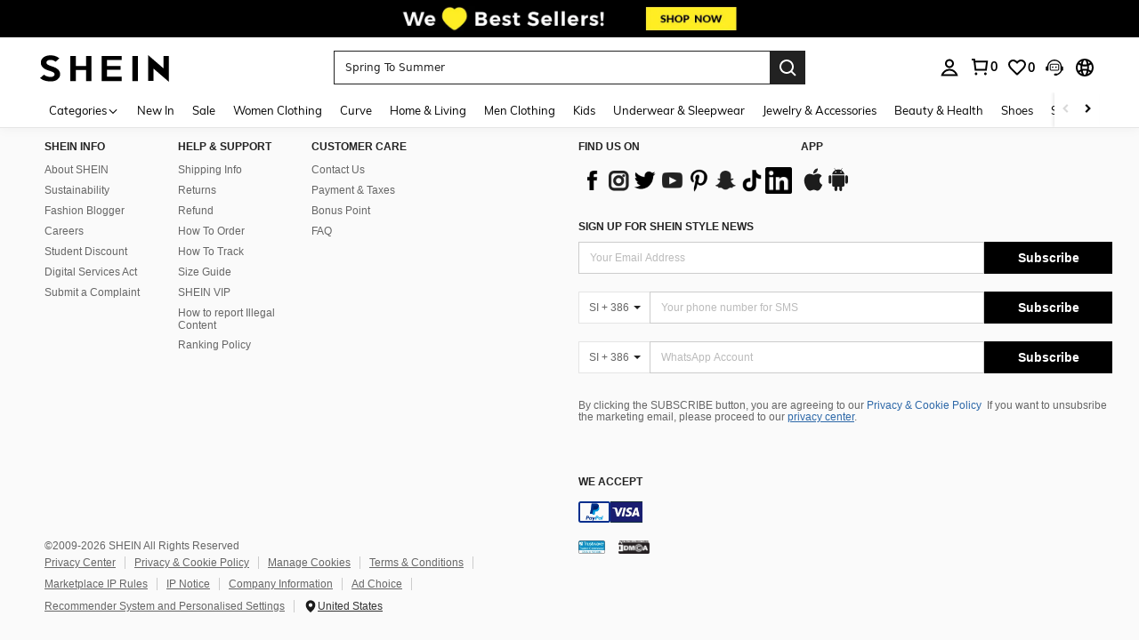

--- FILE ---
content_type: application/javascript
request_url: https://sc.ltwebstatic.com/she_dist/assets/48643.6d0704c1abb78a77.js
body_size: 4817
content:
"use strict";(self.webpackChunkSHEIN_W=self.webpackChunkSHEIN_W||[]).push([[48643],{101877:(e,n,t)=>{t.d(n,{AI:()=>p,C7:()=>d,EG:()=>T,Fm:()=>h,G1:()=>I,Kq:()=>C,QW:()=>E,bI:()=>v,eB:()=>m,qE:()=>R,uC:()=>b,uM:()=>O,xs:()=>g,z4:()=>y,zX:()=>f});var o=t(544764),i=t.n(o),r=t(387588),l=t.n(r),c=t(773723),a=t(270110),s=t(383112),u=t(665640);function d(e={},n="",t=!1,o=!0){if(Object.keys(e).length>0){const i=t?"RPc":"SPc";let r=i+n;/^(Sh|Rw)/.test(r)&&(r=t?r.replace(/(Rw)(\w*)(pc)/,"$2"):r.replace(/(Sh)(\w*)(Pc)/,"$2"));let l=e[r]&&e[r].p;if(l||(l=e[`${i}ActDefault`]&&e[`${i}ActDefault`].p),l&&"string"==typeof l)return o?(0,c.J)(l):l}return""}const p=e=>e?9===e.length?e[0].concat(e.slice(3,9),e.slice(1,3)):e:"",m=()=>{const e=(new Date).getTimezoneOffset()/60;return`GMT${e>0?"-":"+"}${Math.abs(e)}`},f=(e,n)=>{var t;if(!/^#([A-Fa-f0-9]{3,4}){1,2}$/.test(e))throw new Error("Invalid HEX");const o=Math.floor((e.length-1)/3),i=null===(t=e.slice(1))||void 0===t?void 0:t.match(new RegExp(`.{${o}}`,"g")),[r,l,c,a]=i.map((e=>parseInt(e.repeat(2/e.length),16)));return`rgba(${r}, ${l}, ${c}, ${((e,n)=>void 0!==e?e/255:"number"!=typeof n||n<0||n>1?1:n)(a,n)})`},g=e=>{const{__comp_name:n,styleType:t,componentKey:o,props:{items:i=[],name:r=""}}=e||{},l=(e={})=>({attrs:{"data-component-name":r},style:e}),c={HorizontalCoupon:"122px",HorizontalAnchor:"72px",DrawSpin:"274px"},a={HorizontalItems:"27%",RankingEntrance:"53%",Video:"60%"};if(["UP_COUNTDOWN","LEFT_COUNTDOWN"].includes(t)&&Object.assign(c,{Countdown:"UP_COUNTDOWN"===t?"168px":"68px"}),c[n])return l({"min-height":c[n]});if(a[n])return l({paddingBottom:a[n]});if(["IMAGE_CAROUSEL_COMPONENT","IMAGE_COMPONENT","ANCHOR_COMPONENT","COUNTDOWN_COMPONENT"].includes(o)){var s,u,d,p,m;const{height:e,width:n}=(null==i||null===(s=i[0])||void 0===s?void 0:s.image)||(null==i||null===(u=i[0])||void 0===u||null===(d=u.items)||void 0===d||null===(p=d[0])||void 0===p?void 0:p.image)||(null==i||null===(m=i[0])||void 0===m?void 0:m.imgSrc)||{};return l({paddingBottom:(e/n*100).toFixed(2)+"%"})}if("FLASH_SALE"===o){const{metaData:n={}}=(null==e?void 0:e.props)||{},{topBannerImage:t={},isShowBanner:o}=n;return l({paddingBottom:27+Number(o&&t.ratio?""+1/t.ratio*100:"")+"%"})}if("DAILYNEW_ITEMS"===t){var f;const{rows:n,countPerRow:t,isShowViewAll:o=!1}=(null==e||null===(f=e.props)||void 0===f?void 0:f.metaData)||{};return l({paddingBottom:`calc(${100/t*1.3415*n}% + ${108+(o?72:0)+56*n}px)`})}if("LEFT_PICTURE_ITEMS"===t){var g;const{title:n,lineNum:t=1}=(null==e||null===(g=e.props)||void 0===g?void 0:g.metaData)||{};return l({paddingBottom:`calc(${1==t?"26.6":"47.4"}% + ${n?"76.8":0}px)`})}if("SURVEY_COMPONENT"===o){var h;const{isAllowMultiCommit:n=!1}=(null==e||null===(h=e.props)||void 0===h?void 0:h.metaData)||{};if((null==e?void 0:e.survey)||!1)return l({"min-height":(n?309:235)+"px"});{const e={1:126,2:143.19,3:86,4:86,5:86,6:86,7:135.19};return l({"min-height":182+(i||[]).reduce(((n,t)=>{const o=null==e?void 0:e[String(null==t?void 0:t.quesType)];let i=0;return 3===(null==t?void 0:t.quesType)||4===(null==t?void 0:t.quesType)?i=56*Math.ceil((((null==t?void 0:t.quesOption)||[]).length||0)/3):5!==(null==t?void 0:t.quesType)&&6!==(null==t?void 0:t.quesType)||(i=360.66*Math.ceil((((null==t?void 0:t.quesOption)||[]).length||0)/4)),o+i+n}),0)+"px"})}}if("PK_COMPONENT"===o){var v,y,C,w,E;const n=(null==e||null===(v=e.props)||void 0===v?void 0:v.items)||[],t=Math.min(null===(y=n[0])||void 0===y||null===(C=y.image)||void 0===C?void 0:C.ratio,null===(w=n[1])||void 0===w||null===(E=w.image)||void 0===E?void 0:E.ratio);return l({paddingBottom:8+Number(1/t*100||0)+"%"})}if("SHEIN_X_VOTE"===o){var R;const{layoutType:n="tile"}=(null==e||null===(R=e.props)||void 0===R?void 0:R.metaData)||{};return l({"min-height":48+98+("tile"===n?1825:1005)+"px"})}if("NEWS_SECTION"===t){const{items:n,metaData:t}=(null==e?void 0:e.props)||{},o=null!=t&&t.disableBottomSpacing?0:16,i=Math.ceil(n.length/2);return l({"min-height":170*i+10*(i-1)+o+"px"})}return l({})};async function h(){try{const e=await(0,s.A)({url:"/api/ccc/serverTime/get"});return(null==e?void 0:e.time)||null}catch(e){return null}}const v=e=>{const n=new Date(e),t=Date.UTC(n.getUTCFullYear(),n.getUTCMonth(),n.getUTCDate(),n.getUTCHours(),n.getUTCMinutes(),n.getUTCSeconds(),n.getUTCMilliseconds());return new Date(t+288e5).getDay()},y=e=>{if(!e)return{top:0,left:0};try{const n=e.getBoundingClientRect(),t=document.body,o=document.documentElement,i=window.pageYOffset||o.scrollTop||t.scrollTop,r=window.pageXOffset||o.scrollLeft||t.scrollLeft,l=o.clientTop||t.clientTop||0,c=o.clientLeft||t.clientLeft||0,a=n.top+i-l,s=n.left+r-c;return{top:Math.round(a),left:Math.round(s)}}catch(e){return u.error(e),{top:0,left:0}}},C=()=>{try{const e=document.documentElement||document.body,n=e.scrollTop;e.scrollTo({top:n-1}),e.scrollTo({top:n})}catch(e){return u.error(e),{top:0,left:0}}},w=function(){return`${(new Date).getTime()}${Math.floor(1e3*Math.random())}`},E={event:{},once(e,n){"function"==typeof n&&(this.event[e]=[{key:w(),fn:n}])},off(e,n){n?this.event[e].splice(this.event[e].findIndex((e=>e.key===n)),1):delete this.event[e]},on(e,n,t){"function"==typeof n&&(this.event[e]?t?this.event[e].push({key:t,fn:n}):this.event[e].push({key:w(),fn:n}):this.event[e]=t?[{key:t,fn:n}]:[{key:w(),fn:n}])},emit(e,...n){var t,o;null===(t=this.event)||void 0===t||null===(o=t[e])||void 0===o||o.forEach((({fn:e})=>e(...n)))}};function R({sceneData:e,propData:n,index:t}){if("undefined"==typeof window)return{};const o=(0,a.e)({key:"componentId"}),i=(0,a.e)({key:"componentAdp"}),r={scene:null==e?void 0:e.pageFrom,componentId:null==n?void 0:n.componentId,styleType:null==n?void 0:n.styleType,channelName:null==e?void 0:e.tabName,blockKey:n.blockKey};return"campaign"===(null==e?void 0:e.pageFrom)&&+o===(null==n?void 0:n.componentId)&&i&&0===t&&(r.adp=i),r}["campaign","storeHomePage","RealClassEmptyRecommend","SelectClassEmptyRecommend","OtherListEmptyRecommend","OtherListFilteredRecommend","ConfirmDeliveryRecommend","CancelPartialOrderRecommend","UnpaidorderCancelRecommend","RepurchaseRecommend","collectionBoardsRecommend","collectionBoardsEmptyRecommend","orderListRecommend","couponRecommend","orderCommentRecommend","returnSuccessfulRecommend","refundDetailRecommend"].reduce(((e,n)=>(e[n]="recommend_page",e)),{});const O=(e,n="_self")=>{e&&("_blank"!==n?window.location.href=e:window.open(e,n))};function T(e,n){const t={isAdpComp:!1,adp:0};if(!e)return t;try{const o=new(i())(null==e?void 0:e.split("?")[1]),r=o.get("componentId"),l=o.get("componentAdp");t.isAdpComp=r&&r==n;const c=l||"0";t.adp=null==c?void 0:c.split(",")[0]}catch(e){u.log(e)}return t}const b=({name:e,startTime:n})=>{try{var t;const o={data:[{key_path:e,values:{num:Date.now()-n}}]};null===(t=window.TPM)||void 0===t||t.run({marketing:"ClientAnalytics",method:"_defineTrack",params:{data:o,options:{random:1,immediate:!0}}})}catch(e){u.error(e)}},N=e=>{if(!e||"string"!=typeof e)return null;if((e=e.trim()).startsWith("http://")||e.startsWith("https://"))return e;if(e.startsWith("/")){return("undefined"!=typeof window?window.location.origin:"https://shein.com")+e}return`https://${e}`},I=(e,n,t)=>{if(!e||!n||"string"!=typeof e||"string"!=typeof n)return void u.warn("getDiffParams: 传入的URL参数无效",{ccc:e,bff:n,compInfo:t});const o=N(e),i=N(n);if(!o||!i)return void u.warn("getDiffParams: URL规范化失败",{ccc:e,bff:n,compInfo:t});let r,c;try{r=new(l())(o).searchParams}catch(n){return void u.error("getDiffParams: CCC URL构造失败",{originalUrl:e,normalizedUrl:o,error:n.message})}try{c=new(l())(i).searchParams}catch(e){return void u.error("getDiffParams: BFF URL构造失败",{originalUrl:n,normalizedUrl:i,error:e.message})}const a=[],s=[];r.forEach(((e,n)=>{"entranceType"===n&&"IMMERSIVE_BANNER"!==t&&"CATEGORY_RECOMMEND_PLACEHOLDER"!==t||c.get(n)!==e&&s.push({ccc:`${n}=${e}`,bff:`${n}=${c.get(n)}`})})),c.forEach(((e,n)=>{"entranceType"===n&&"IMMERSIVE_BANNER"!==t&&"CATEGORY_RECOMMEND_PLACEHOLDER"!==t||r.get(n)!==e&&a.push({ccc:`${n}=${r.get(n)}`,bff:`${n}=${e}`})})),a.length>0||s.length>0?(u.log("\n%c链接参数对比结果: %c有差异","font-weight: bold;","color: red; font-weight: bold;"),u.log("\n%c当前组件名称","font-weight: bold;",t),s.length>0&&(u.log("\n%cCCC链接中的参数，在BFF链接中缺失或值不一致 (共 "+s.length+" 个):\n%c参数列表 (来自CCC):"+s.map((e=>`ccc: ${e.ccc} -> bff: ${e.bff}`)).join(", "),"\n%c不同的参数:"+s.keys(),"color: orange;"),u.log("缺少的参数对比",s),u.log("参数详情",{ccc:decodeURIComponent(r.toString()),bff:decodeURIComponent(c.toString())})),a.length>0&&(u.log("\n%cBFF链接中的参数，在CCC链接中不存在或值不一致 (BFF额外或不同值，共 "+a.length+" 个):\n%c参数列表 (来自BFF): "+a.map((e=>`ccc: ${e.ccc} -> bff: ${e.bff}`)).join(", "),"\n%c不同的参数:"+a.keys(),"color:rgb(151, 108, 108);"),u.log("多的参数对比",a),u.log("参数详情",{ccc:decodeURIComponent(r.toString()),bff:decodeURIComponent(c.toString())}))):(u.log("\n%c当前组件名称","font-weight: bold;",t),u.log("\n%c链接参数对比结果: %c无差异","font-weight: bold;","color: green; font-weight: bold;"),u.log({ccc:decodeURIComponent(r.toString()),bff:decodeURIComponent(c.toString())}))}},148643:(e,n,t)=>{t.r(n);var o=t(945286),i=t(632079),r=t(743240),l=t(884880),c=t(21302),a=t(580031),s=t(654512),u=t(105621),d=t(999421),p=t(943560),m=t(101877);o.A.register(l.R2.COUPON,(()=>t.e(4606).then(t.bind(t,604606))),{priority:l.WT[l.R2.COUPON],type:l.WZ.MARKETING,condition:e=>p.eN.condition(e,m.QW),onBeforeShow:async e=>{var n,t,o,l;const p=s.YH.keys[0],m=(null===(n=e.extraInfo)||void 0===n||null===(t=n.cmcResult)||void 0===t?void 0:t[p])||null||s.bf,f=await async function(e,n){var t,o,l,a;if((0,c.pW)())return(0,s.tO)("命中isCloseAllPop为true",!0),!1;if(0===document.querySelectorAll(".j-vue-coupon-package-container").length)return(0,s.tO)("页面未配置 j-vue-coupon-package-container",!0),!1;if(SHEIN_LOGIN.isShow()||location.href.indexOf("user/auth/login")>-1||location.href.indexOf("user/prime")>-1||location.href.indexOf("user/sheinsaver")>-1||location.href.indexOf("user/primefreetrial")>-1){var p;return(0,s.tO)(`当前在登录页、注册页、账号管理页、shein club频道页、saver频道页、付费会员试用领取页:${null===(p=location)||void 0===p?void 0:p.pathname}`,!0),!1}const m=(0,u.getLocalStorage)("couponPkgPopHide"),f=null===(t=n.props.initData)||void 0===t||null===(o=t.abtInfo)||void 0===o||null===(l=o.CouponWindowsNew)||void 0===l||null===(a=l.param)||void 0===a?void 0:a.LogoutFrequency;if(m&&(!(parseInt(f)>=0)||(0,i.isLogin)())&&(null==m||!m.timestamp)&&(0,i.isLogin)())return d.u7.operationMonitor({code:"766",show_judge:0,remark:"调用绑定接口 - 10min"}),(0,r.l1)((0,i.isLogin)()),!1;return(0,s.wm)({cmcResult:e,analysisReport:!0})}(m,e),g=(null===(o=e.props)||void 0===o||null===(l=o.initData)||void 0===l?void 0:l.couponList)||[];if(f&&g.length>0){var h,v;const n=(0,a.ve)(g);(0,r.E6)({isLogin:(0,i.isLogin)(),couponPackageId:n,abt:`popupPickup: ${null===(h=e.props)||void 0===h||null===(v=h.initData)||void 0===v?void 0:v.popupPickup}`})}return f}})},654512:(e,n,t)=>{t.d(n,{YH:()=>a,bf:()=>c,tO:()=>s,wm:()=>u});t(105621);var o=t(743240),i=t(999421),r=t(632079),l=t(773723);const c={url:["/creatorcenter","/affiliate","/affiliateprogram","/sns-giftcard","/sns-wallet"],queryRule:{from:"creatorcenter"},regRule:{storePage:["store/home$"]},pathIncludes:["help-center"]},a={keys:["pc-coupon-pkg-black-list","pc_register_back_close_coupon_popup"],namespace:"customer"};function s(e,n=!1){n&&(i.u7.operationMonitor({code:"765",show_judge:0,remark:e}),(0,o.Cm)({isLogin:(0,r.isLogin)(),remark:e}),(0,o.ur)({isLogin:(0,r.isLogin)(),type:6}))}const u=({cmcResult:e,analysisReport:n=!1})=>{const t=(0,l.J)(location.search),o=location.pathname,i=location.href;if(((null==e?void 0:e.url)||[]).some((e=>i.indexOf(e)>-1&&(s(`屏蔽CMC命中页面:${e}`,n),!0))))return!1;const{regRule:r={}}=e,c=Object.keys(r),a=[];c.forEach((e=>{let n=r[e];n=n.map((e=>new RegExp(e))),a.push({key:e,regExps:n})}));if(a.some((({key:e,regExps:t})=>!!t.some((e=>e.test(o)))&&(s(`CMC 正则匹配路由不匹配 ${e}`,n),!0))))return!1;const{queryRule:u={}}=e,d=Object.keys(u);if(null==d?void 0:d.some((e=>t[e]==u[e]&&(s(`CMC query参数不匹配 ${e}: ${t[e]}`,n),!0))))return!1;const{pathIncludes:p=[]}=e;return!(null==p?void 0:p.some((e=>!!o.includes(e)&&(s(`CMC pathname 不匹配 ${o}: ${e}`,n),!0))))}}}]);
//# sourceMappingURL=48643.6d0704c1abb78a77.js.map